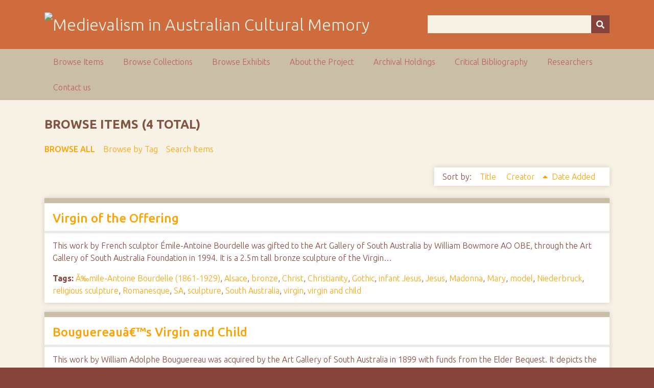

--- FILE ---
content_type: text/html; charset=utf-8
request_url: https://ausmed.arts.uwa.edu.au/items/browse/tag/Madonna?sort_field=Dublin+Core%2CCreator&sort_dir=a
body_size: 5198
content:
<!DOCTYPE html>
<html class="autumn" lang="en-US">
<head>
    <meta charset="utf-8">
    <meta name="viewport" content="width=device-width, initial-scale=1">
                <meta name="description" content="This is the home page for the NEER Research Cluster entitled Australasian Medievalism.<br />
<br />
The function of the group is to develop and co-ordinate joint research activities in the area of Australian and New Zealand medievalism.<br />
<br />
">
    
        <title>Browse Items &middot; Medievalism in Australian Cultural Memory</title>

    <link rel="alternate" type="application/rss+xml" title="Omeka RSS Feed" href="/items/browse/tag/Madonna?sort_field=Dublin+Core%2CCreator&amp;sort_dir=a&amp;output=rss2" /><link rel="alternate" type="application/atom+xml" title="Omeka Atom Feed" href="/items/browse/tag/Madonna?sort_field=Dublin+Core%2CCreator&amp;sort_dir=a&amp;output=atom" />
    <!-- Plugin Stuff -->
    
    <!-- Stylesheets -->
    <link href="/application/views/scripts/css/public.css?v=3.1" media="screen" rel="stylesheet" type="text/css" >
<link href="//fonts.googleapis.com/css?family=Ubuntu:300,400,500,700,300italic,400italic,500italic,700italic" media="all" rel="stylesheet" type="text/css" >
<link href="/application/views/scripts/css/iconfonts.css?v=3.1" media="screen" rel="stylesheet" type="text/css" >
<link href="/themes/seasons/css/normalize.css?v=3.1" media="screen" rel="stylesheet" type="text/css" >
<link href="/themes/seasons/css/style.css?v=3.1" media="screen" rel="stylesheet" type="text/css" >
<link href="/themes/seasons/css/print.css?v=3.1" media="print" rel="stylesheet" type="text/css" >
    <!-- JavaScripts -->
    
    <script type="text/javascript" src="//ajax.googleapis.com/ajax/libs/jquery/3.6.0/jquery.min.js"></script>
<script type="text/javascript">
    //<!--
    window.jQuery || document.write("<script type=\"text\/javascript\" src=\"\/application\/views\/scripts\/javascripts\/vendor\/jquery.js?v=3.1\" charset=\"utf-8\"><\/script>")    //-->
</script>
<script type="text/javascript" src="//ajax.googleapis.com/ajax/libs/jqueryui/1.12.1/jquery-ui.min.js"></script>
<script type="text/javascript">
    //<!--
    window.jQuery.ui || document.write("<script type=\"text\/javascript\" src=\"\/application\/views\/scripts\/javascripts\/vendor\/jquery-ui.js?v=3.1\" charset=\"utf-8\"><\/script>")    //-->
</script>
<script type="text/javascript" src="/application/views/scripts/javascripts/vendor/jquery.ui.touch-punch.js"></script>
<script type="text/javascript">
    //<!--
    jQuery.noConflict();    //-->
</script>
<script type="text/javascript" src="/application/views/scripts/javascripts/vendor/selectivizr.js?v=3.1"></script>
<script type="text/javascript" src="/application/views/scripts/javascripts/vendor/jquery-accessibleMegaMenu.js?v=3.1"></script>
<script type="text/javascript" src="/application/views/scripts/javascripts/vendor/respond.js?v=3.1"></script>
<script type="text/javascript" src="/themes/seasons/javascripts/jquery-extra-selectors.js?v=3.1"></script>
<script type="text/javascript" src="/themes/seasons/javascripts/seasons.js?v=3.1"></script>
<script type="text/javascript" src="/application/views/scripts/javascripts/globals.js?v=3.1"></script></head>
<body class="items browse">
    <a href="#content" id="skipnav">Skip to main content</a>
        <div id="wrap">
        <header role="banner">
            <div id="site-title">
                <a href="https://ausmed.arts.uwa.edu.au" ><img src="https://ausmed.arts.uwa.edu.au/files/theme_uploads/seasons_logo_header.jpg" alt="Medievalism in Australian Cultural Memory" /></a>
            </div>
            <div id="search-container" role="search">
                                <form id="search-form" name="search-form" action="/search" aria-label="Search" method="get">    <input type="text" name="query" id="query" value="" title="Query" aria-label="Query" aria-labelledby="search-form query">        <button id="advanced-search" type="button" class="show-advanced button" aria-label="Options" title="Options" aria-labelledby="search-form search-options">
        <span class="icon" aria-hidden="true"></span>
    </button>
    <div id="advanced-form">
        <fieldset id="query-types">
            <legend>Search using this query type:</legend>
            <label><input type="radio" name="query_type" id="query_type-keyword" value="keyword" checked="checked">Keyword</label><br>
<label><input type="radio" name="query_type" id="query_type-boolean" value="boolean">Boolean</label><br>
<label><input type="radio" name="query_type" id="query_type-exact_match" value="exact_match">Exact match</label>        </fieldset>
                <p><a href="/items/search?sort_field=Dublin+Core%2CCreator&amp;sort_dir=a">Advanced Search (Items only)</a></p>
    </div>
        <button name="submit_search" id="submit_search" type="submit" value="Submit" title="Submit" class="button" aria-label="Submit" aria-labelledby="search-form submit_search"><span class="icon" aria-hidden="true"></span></button></form>
                            </div>
                    </header>

        <nav id="top-nav" class="top" role="navigation">
            <ul class="navigation">
    <li class="active">
        <a href="/items/browse">Browse Items</a>
    </li>
    <li>
        <a href="/collections/browse">Browse Collections</a>
    </li>
    <li>
        <a href="/exhibits">Browse Exhibits</a>
    </li>
    <li>
        <a href="/about">About the Project</a>
    </li>
    <li>
        <a href="/archival-holdings">Archival Holdings</a>
    </li>
    <li>
        <a href="/critical-bibliography">Critical Bibliography</a>
    </li>
    <li>
        <a href="/researchers">Researchers</a>
    </li>
    <li>
        <a href="/contact-us">Contact us</a>
    </li>
</ul>        </nav>

        <div id="content" role="main" tabindex="-1">
            
<h1>Browse Items (4 total)</h1>

<nav class="items-nav navigation secondary-nav">
    <ul class="navigation">
    <li class="active">
        <a href="/items/browse">Browse All</a>
    </li>
    <li>
        <a href="/items/tags">Browse by Tag</a>
    </li>
    <li>
        <a href="/items/search">Search Items</a>
    </li>
</ul></nav>




<div id="sort-links">
    <span class="sort-label">Sort by: </span><ul id="sort-links-list"><li  ><a href="/items/browse/tag/Madonna?sort_field=Dublin+Core%2CTitle&amp;sort_dir=a">Title <span aria-label="Sort ascending" title="Sort ascending"></span></a></li><li class="sorting asc" ><a href="/items/browse/tag/Madonna?sort_field=Dublin+Core%2CCreator&amp;sort_dir=d">Creator <span aria-label="Sorting ascending" title="Sorting ascending"></span></a></li><li  ><a href="/items/browse/tag/Madonna?sort_field=added&amp;sort_dir=a">Date Added <span aria-label="Sort ascending" title="Sort ascending"></span></a></li></ul></div>


<div class="item hentry">
    <h2><a href="/items/show/757" class="permalink">Virgin of the Offering</a></h2>
    <div class="item-meta">
    
        <div class="item-description">
        This work by French sculptor &Eacute;mile-Antoine Bourdelle was gifted to the Art Gallery of South Australia by William Bowmore AO OBE, through the Art Gallery of South Australia Foundation in 1994. It is a 2.5m tall bronze sculpture of the Virgin…    </div>
    
        <div class="tags"><p><strong>Tags:</strong>
        <a href="/items/browse?tags=%C3%83%E2%80%B0mile-Antoine+Bourdelle+%281861-1929%29" rel="tag">Ã‰mile-Antoine Bourdelle (1861-1929)</a>, <a href="/items/browse?tags=Alsace" rel="tag">Alsace</a>, <a href="/items/browse?tags=bronze" rel="tag">bronze</a>, <a href="/items/browse?tags=Christ" rel="tag">Christ</a>, <a href="/items/browse?tags=Christianity" rel="tag">Christianity</a>, <a href="/items/browse?tags=Gothic" rel="tag">Gothic</a>, <a href="/items/browse?tags=infant+Jesus" rel="tag">infant Jesus</a>, <a href="/items/browse?tags=Jesus" rel="tag">Jesus</a>, <a href="/items/browse?tags=Madonna" rel="tag">Madonna</a>, <a href="/items/browse?tags=Mary" rel="tag">Mary</a>, <a href="/items/browse?tags=model" rel="tag">model</a>, <a href="/items/browse?tags=Niederbruck" rel="tag">Niederbruck</a>, <a href="/items/browse?tags=religious+sculpture" rel="tag">religious sculpture</a>, <a href="/items/browse?tags=Romanesque" rel="tag">Romanesque</a>, <a href="/items/browse?tags=SA" rel="tag">SA</a>, <a href="/items/browse?tags=sculpture" rel="tag">sculpture</a>, <a href="/items/browse?tags=South+Australia" rel="tag">South Australia</a>, <a href="/items/browse?tags=virgin" rel="tag">virgin</a>, <a href="/items/browse?tags=virgin+and+child" rel="tag">virgin and child</a></p>
    </div>
    
    <span class="Z3988" title="ctx_ver=Z39.88-2004&amp;rft_val_fmt=info%3Aofi%2Ffmt%3Akev%3Amtx%3Adc&amp;rfr_id=info%3Asid%2Fomeka.org%3Agenerator&amp;rft.creator=Bourdelle%2C+%C3%83%E2%80%B0mile-Antoine&amp;rft.subject=Alsace%2C+bronze%2C+Christ%2C+Christianity%2C+%C3%83%E2%80%B0mile-Antoine+Bourdelle+%281861-1929%29%2C+gothic%2C+infant+Jesus%2C+Jesus%2C+Madonna%2C+Mary%2C+model%2C+Niederbruck%2C+religious+sculpture%2C+Romanesque%2C+sculpture%2C+SA%2C+South+Australia%2C+virgin%2C+virgin+and+child&amp;rft.description=This+work+by+French+sculptor+%26Eacute%3Bmile-Antoine+Bourdelle+was+gifted+to+the+Art+Gallery+of+South+Australia+by+William+Bowmore+AO+OBE%2C+through+the+Art+Gallery+of+South+Australia+Foundation+in+1994.+It+is+a+2.5m+tall+bronze+sculpture+of+the+Virgin+Mary+holding+the+infant+Jesus+aloft.+Along+with+similar+sculptures+held+by+the+National+Museum+of+Western+Art+in+Tokyo+and+the+National+Galleries+of+Scotland+%28titled+La+Vierge+d%26rsquo%3BAlsace%29%2C+this+work+appears+to+be+a+model+for+Bourdelle%26rsquo%3Bs+much%E2%80%A6&amp;rft.date=1921&amp;rft.format=Bronze+Sculpture%2C+250+x+90+x+70cm%3B+Hyperlink&amp;rft.source=Art+Gallery+of+South+Australia&amp;rft.rights=Art+Gallery+of+South+Australia&amp;rft.title=Virgin+of+the+Offering&amp;rft.type=Hyperlink&amp;rft.identifier=https%3A%2F%2Fausmed.arts.uwa.edu.au%2Fitems%2Fshow%2F757" aria-hidden="true"></span>
    </div><!-- end class="item-meta" -->
</div><!-- end class="item hentry" -->
<div class="item hentry">
    <h2><a href="/items/show/709" class="permalink">Bouguereauâ€™s Virgin and Child</a></h2>
    <div class="item-meta">
    
        <div class="item-description">
        This work by William Adolphe Bouguereau was acquired by the Art Gallery of South Australia in 1899 with funds from the Elder Bequest. It depicts the Virgin Mary, clothed in a dark green dress with gold trim and seated against a backdrop of rich gold…    </div>
    
        <div class="tags"><p><strong>Tags:</strong>
        <a href="/items/browse?tags=art" rel="tag">art</a>, <a href="/items/browse?tags=artwork" rel="tag">artwork</a>, <a href="/items/browse?tags=child" rel="tag">child</a>, <a href="/items/browse?tags=Christ+Child" rel="tag">Christ Child</a>, <a href="/items/browse?tags=crucifixion" rel="tag">crucifixion</a>, <a href="/items/browse?tags=devotional" rel="tag">devotional</a>, <a href="/items/browse?tags=devotional+art" rel="tag">devotional art</a>, <a href="/items/browse?tags=gaze" rel="tag">gaze</a>, <a href="/items/browse?tags=halo" rel="tag">halo</a>, <a href="/items/browse?tags=icon" rel="tag">icon</a>, <a href="/items/browse?tags=infant+Jesus" rel="tag">infant Jesus</a>, <a href="/items/browse?tags=Madonna" rel="tag">Madonna</a>, <a href="/items/browse?tags=Mary" rel="tag">Mary</a>, <a href="/items/browse?tags=nostalgia" rel="tag">nostalgia</a>, <a href="/items/browse?tags=religion" rel="tag">religion</a>, <a href="/items/browse?tags=religious" rel="tag">religious</a>, <a href="/items/browse?tags=religious+art" rel="tag">religious art</a>, <a href="/items/browse?tags=SA" rel="tag">SA</a>, <a href="/items/browse?tags=South+Australia" rel="tag">South Australia</a>, <a href="/items/browse?tags=virgin" rel="tag">virgin</a>, <a href="/items/browse?tags=Virgin+Mary" rel="tag">Virgin Mary</a>, <a href="/items/browse?tags=William+Adolphe+Bouguereau+%281825-1905%29" rel="tag">William Adolphe Bouguereau (1825-1905)</a></p>
    </div>
    
    <span class="Z3988" title="ctx_ver=Z39.88-2004&amp;rft_val_fmt=info%3Aofi%2Ffmt%3Akev%3Amtx%3Adc&amp;rfr_id=info%3Asid%2Fomeka.org%3Agenerator&amp;rft.creator=Bourguereau%2C+William+Adolphe&amp;rft.subject=art%2C+artwork%2C+child%2C+Christ+Child%2C+crucifixion%2C+devotional+art%2C+devotional%2C+gaze%2C+halo%2C+icon%2C+infant+Jesus%2C+Madonna%2C+Mary%2C+nostalgia%2C+religious%2C+religion%2C+religious+art%2C+SA%2C+South+Australia%2C+virgin%2C+Virgin+Mary%2C+William+Adolphe+Bouguereau+%281825-1905%29&amp;rft.description=This+work+by+William+Adolphe+Bouguereau+was+acquired+by+the+Art+Gallery+of+South+Australia+in+1899+with+funds+from+the+Elder+Bequest.+It+depicts+the+Virgin+Mary%2C+clothed+in+a+dark+green+dress+with+gold+trim+and+seated+against+a+backdrop+of+rich+gold+cloth%2C+holding+the+infant+Jesus+on+her+lap.+The+child%C3%A2%E2%82%AC%E2%84%A2s+arms+are+outstretched+in+a+crucifixion+pose.+Although+this+painting+dates+from+the+nineteenth+century+%281888%29%2C+it+is+strongly+reminiscent+of+devotional+religious+art+from+the+medieval%E2%80%A6&amp;rft.date=1888&amp;rft.format=Hyperlink%3B+%0D%0AOil+on+Canvas%2C+176+x+102.8+cm&amp;rft.source=Art+Gallery+of+South+Australia&amp;rft.rights=Art+Gallery+of+South+Australia&amp;rft.title=Bouguereau%C3%A2%E2%82%AC%E2%84%A2s+Virgin+and+Child&amp;rft.type=Hyperlink&amp;rft.identifier=https%3A%2F%2Fausmed.arts.uwa.edu.au%2Fitems%2Fshow%2F709" aria-hidden="true"></span>
    </div><!-- end class="item-meta" -->
</div><!-- end class="item hentry" -->
<div class="item hentry">
    <h2><a href="/items/show/1115" class="permalink">â€˜Mother and Childâ€™ by G. W. Bot</a></h2>
    <div class="item-meta">
    
        <div class="item-description">
        This linocut print, Mother and Child (1985), by artist G. W. Bot depicts a Madonna and child scene in which the frame is occupied almost exclusively by a Virgin Mary figure holding a child. Although held by a private collector, the piece was…    </div>
    
        <div class="tags"><p><strong>Tags:</strong>
        <a href="/items/browse?tags=art" rel="tag">art</a>, <a href="/items/browse?tags=child" rel="tag">child</a>, <a href="/items/browse?tags=Christ" rel="tag">Christ</a>, <a href="/items/browse?tags=devotional" rel="tag">devotional</a>, <a href="/items/browse?tags=exhibition" rel="tag">exhibition</a>, <a href="/items/browse?tags=G.+W.+Bot" rel="tag">G. W. Bot</a>, <a href="/items/browse?tags=icon" rel="tag">icon</a>, <a href="/items/browse?tags=infant+Jesus" rel="tag">infant Jesus</a>, <a href="/items/browse?tags=Madonna" rel="tag">Madonna</a>, <a href="/items/browse?tags=Mary" rel="tag">Mary</a>, <a href="/items/browse?tags=medieval+painters" rel="tag">medieval painters</a>, <a href="/items/browse?tags=Mother" rel="tag">Mother</a>, <a href="/items/browse?tags=Mother+and+Child" rel="tag">Mother and Child</a>, <a href="/items/browse?tags=religious+art" rel="tag">religious art</a>, <a href="/items/browse?tags=spirituality" rel="tag">spirituality</a>, <a href="/items/browse?tags=Virgin+Mary" rel="tag">Virgin Mary</a></p>
    </div>
    
    <span class="Z3988" title="ctx_ver=Z39.88-2004&amp;rft_val_fmt=info%3Aofi%2Ffmt%3Akev%3Amtx%3Adc&amp;rfr_id=info%3Asid%2Fomeka.org%3Agenerator&amp;rft.creator=G.+W.+Bot+%28Chrissy+Gishkin%29&amp;rft.subject=Art%2C+child%2C+Christ%2C+devotional%2C+exhibition%2C+G.+W.+Bot%2C+icon%2C+infant+Jesus%2C+Madonna%2C+Mary%2C+medieval+painters%2C+Mother%2C+Mother+and+Child%2C+religious+art%2C+spirituality%2C+Virgin+Mary.&amp;rft.description=This+linocut+print%2C+Mother+and+Child+%281985%29%2C+by+artist+G.+W.+Bot+depicts+a+Madonna+and+child+scene+in+which+the+frame+is+occupied+almost+exclusively+by+a+Virgin+Mary+figure+holding+a+child.+Although+held+by+a+private+collector%2C+the+piece+was+exhibited+in+a+number+of+regional+Australian+art+galleries+between+2010+and+2013+as+part+of+a+touring+exhibition+of+G.+W.+Bot%26rsquo%3Bs+work+%26ndash%3B+The+Long+Paddock%3A+A+30+Year+Survey+%26ndash%3B+developed+by+the+Goulburn+Regional+Art+Gallery+and+curated+by+Peter%E2%80%A6&amp;rft.date=1985&amp;rft.format=Linocut+on+BFK+Paper%2C+62cm+x+55.5cm&amp;rft.source=The+Long+Paddock%3A+A+30+Year+Survey+Exhibition+%28http%3A%2F%2Fwww.grag.com.au%2Fsite%2Fexhibition.php%3Fid%3D3%29&amp;rft.rights=Goulburn+Regional+Art+Gallery&amp;rft.title=%C3%A2%E2%82%AC%CB%9CMother+and+Child%C3%A2%E2%82%AC%E2%84%A2+by+G.+W.+Bot&amp;rft.type=Hyperlink&amp;rft.identifier=https%3A%2F%2Fausmed.arts.uwa.edu.au%2Fitems%2Fshow%2F1115" aria-hidden="true"></span>
    </div><!-- end class="item-meta" -->
</div><!-- end class="item hentry" -->
<div class="item hentry">
    <h2><a href="/items/show/77" class="permalink">The Blessing of Fleet the Procession, Fremantle</a></h2>
    <div class="item-meta">
    
        <div class="item-description">
        A photograph of members of the WA Portuguese Community congregated outside St Patrick's Basilica in Fremantle during the 'Blessing of the Fleet' celebrations in 1979. The Blessing of the Fleet takes place in Fremantle, Western Australia, on the…    </div>
    
        <div class="tags"><p><strong>Tags:</strong>
        <a href="/items/browse?tags=%22Portugese+community%22" rel="tag">&quot;Portugese community&quot;</a>, <a href="/items/browse?tags=%22Saint+Patrick%22" rel="tag">&quot;Saint Patrick&quot;</a>, <a href="/items/browse?tags=%22St.+Patrick%22" rel="tag">&quot;St. Patrick&quot;</a>, <a href="/items/browse?tags=banner" rel="tag">banner</a>, <a href="/items/browse?tags=banners" rel="tag">banners</a>, <a href="/items/browse?tags=Capo+d%27Orlando" rel="tag">Capo d&#039;Orlando</a>, <a href="/items/browse?tags=Catholic" rel="tag">Catholic</a>, <a href="/items/browse?tags=Catholicism" rel="tag">Catholicism</a>, <a href="/items/browse?tags=ceremonies" rel="tag">ceremonies</a>, <a href="/items/browse?tags=ceremony" rel="tag">ceremony</a>, <a href="/items/browse?tags=Christian" rel="tag">Christian</a>, <a href="/items/browse?tags=Christianity" rel="tag">Christianity</a>, <a href="/items/browse?tags=fishing" rel="tag">fishing</a>, <a href="/items/browse?tags=Fremantle" rel="tag">Fremantle</a>, <a href="/items/browse?tags=Italy" rel="tag">Italy</a>, <a href="/items/browse?tags=Madonna" rel="tag">Madonna</a>, <a href="/items/browse?tags=Molfetta" rel="tag">Molfetta</a>, <a href="/items/browse?tags=Portugal" rel="tag">Portugal</a>, <a href="/items/browse?tags=Portugese" rel="tag">Portugese</a>, <a href="/items/browse?tags=Portuguese" rel="tag">Portuguese</a>, <a href="/items/browse?tags=Portuguese+community" rel="tag">Portuguese community</a>, <a href="/items/browse?tags=procession" rel="tag">procession</a>, <a href="/items/browse?tags=processions" rel="tag">processions</a>, <a href="/items/browse?tags=saint" rel="tag">saint</a>, <a href="/items/browse?tags=Saint+Patrick" rel="tag">Saint Patrick</a>, <a href="/items/browse?tags=saints" rel="tag">saints</a>, <a href="/items/browse?tags=Sicily" rel="tag">Sicily</a>, <a href="/items/browse?tags=St+Patrick" rel="tag">St Patrick</a>, <a href="/items/browse?tags=St.+Patrick" rel="tag">St. Patrick</a>, <a href="/items/browse?tags=statue" rel="tag">statue</a>, <a href="/items/browse?tags=WA" rel="tag">WA</a>, <a href="/items/browse?tags=Western+Australia" rel="tag">Western Australia</a></p>
    </div>
    
    <span class="Z3988" title="ctx_ver=Z39.88-2004&amp;rft_val_fmt=info%3Aofi%2Ffmt%3Akev%3Amtx%3Adc&amp;rfr_id=info%3Asid%2Fomeka.org%3Agenerator&amp;rft.creator=Smith%2C+Stephen&amp;rft.subject=Portugal%2C+Portuguese%2C+Portuguese+community%2C+Catholic%2C+Catholicism%2C+procession%2C+ceremony%2C+processions%2C+ceremonies%2C+Christian%2C+Christianity%2C+St+Patrick%2C+saint%2C+saints%2C+Saint+Patrick%2C+St.+Patrick%2C+banners%2C+banner%2C+Capo+d%27Orlando%2C+fishing%2C+Fremantle%2C+Italy%2C+Madonna%2C+Molfetta%2C+Sicily%2C+statue%2C+WA%2C+Western+Australia&amp;rft.description=A+photograph+of+members+of+the+WA+Portuguese+Community+congregated+outside+St+Patrick%27s+Basilica+in+Fremantle+during+the+%27Blessing+of+the+Fleet%27+celebrations+in+1979.+The+Blessing+of+the+Fleet+takes+place+in+Fremantle%2C+Western+Australia%2C+on+the+second+last+Sunday+in+October.+It+was+first+held+in+1948+and+incorporates+aprocession+in+which+two+Madonna+statues+are+carriedfrom+the+Basilica+to+Fishing+Boat+Harbour.The+event+relates+to+one+held+in+the+port+of+Molfetta+in+Italy%2C+which+traditionally%E2%80%A6&amp;rft.date=1979&amp;rft.format=Hyperlink&amp;rft.source=National+Library+of+Australia&amp;rft.rights=National+Library+of+Australia&amp;rft.title=The+Blessing+of+Fleet+the+Procession%2C+Fremantle&amp;rft.type=Hyperlink&amp;rft.identifier=https%3A%2F%2Fausmed.arts.uwa.edu.au%2Fitems%2Fshow%2F77" aria-hidden="true"></span>
    </div><!-- end class="item-meta" -->
</div><!-- end class="item hentry" -->


<div id="outputs">
    <span class="outputs-label">Output Formats</span>
                <p id="output-format-list">
        <a href="/items/browse/tag/Madonna?sort_field=Dublin+Core%2CCreator&amp;sort_dir=a&amp;output=atom">atom</a>, <a href="/items/browse/tag/Madonna?sort_field=Dublin+Core%2CCreator&amp;sort_dir=a&amp;output=dcmes-xml">dcmes-xml</a>, <a href="/items/browse/tag/Madonna?sort_field=Dublin+Core%2CCreator&amp;sort_dir=a&amp;output=json">json</a>, <a href="/items/browse/tag/Madonna?sort_field=Dublin+Core%2CCreator&amp;sort_dir=a&amp;output=omeka-xml">omeka-xml</a>, <a href="/items/browse/tag/Madonna?sort_field=Dublin+Core%2CCreator&amp;sort_dir=a&amp;output=rss2">rss2</a>        </p>
    </div>


</div><!-- end content -->

<footer role="contentinfo">

        <div id="custom-footer-text">
                                </div>

        <p>Proudly powered by <a href="http://omeka.org">Omeka</a>.</p>

    
</footer>

</div><!--end wrap-->

<script type="text/javascript">
jQuery(document).ready(function () {
    Omeka.showAdvancedForm();
    Omeka.skipNav();
    Omeka.megaMenu("#top-nav");
    Seasons.mobileSelectNav();
});
</script>

</body>

</html>
